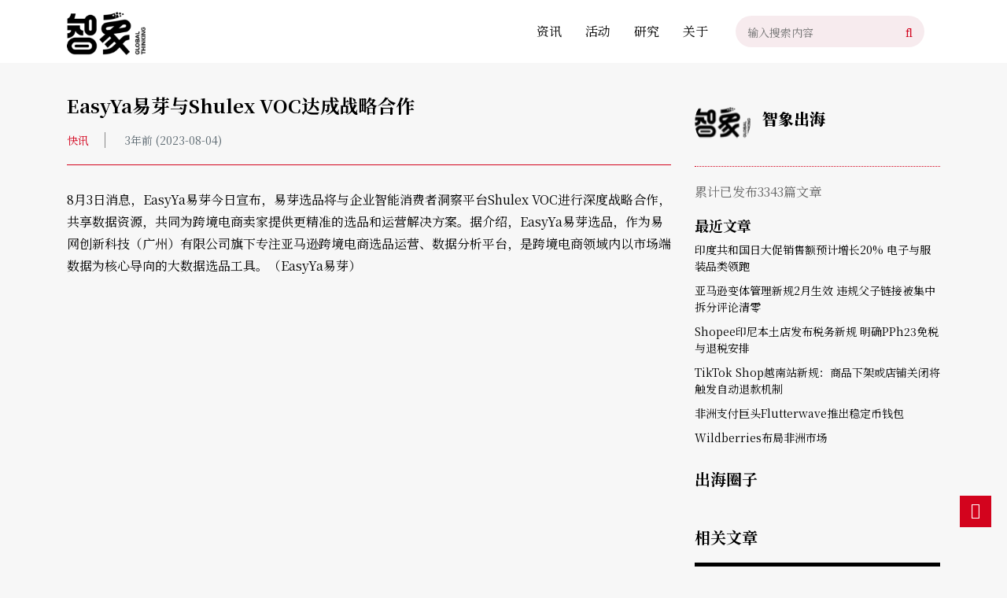

--- FILE ---
content_type: text/html; charset=utf-8
request_url: https://www.google.com/recaptcha/api2/aframe
body_size: 270
content:
<!DOCTYPE HTML><html><head><meta http-equiv="content-type" content="text/html; charset=UTF-8"></head><body><script nonce="DV5SuJAGoHIKHtFDV_8ZBQ">/** Anti-fraud and anti-abuse applications only. See google.com/recaptcha */ try{var clients={'sodar':'https://pagead2.googlesyndication.com/pagead/sodar?'};window.addEventListener("message",function(a){try{if(a.source===window.parent){var b=JSON.parse(a.data);var c=clients[b['id']];if(c){var d=document.createElement('img');d.src=c+b['params']+'&rc='+(localStorage.getItem("rc::a")?sessionStorage.getItem("rc::b"):"");window.document.body.appendChild(d);sessionStorage.setItem("rc::e",parseInt(sessionStorage.getItem("rc::e")||0)+1);localStorage.setItem("rc::h",'1769566226587');}}}catch(b){}});window.parent.postMessage("_grecaptcha_ready", "*");}catch(b){}</script></body></html>

--- FILE ---
content_type: text/css
request_url: https://cdn.zxchuhai.com/wp-content/themes/zhixiang/css/responsive.css?ver=5.5.16
body_size: 1097
content:
@media (max-width: 1200px) {
.header-menu{display:none;}
.header-search {
position: absolute;
right: 35px;
}
}
@media (max-width: 767px) {
#header .container{padding:0}
.header-logo a img{margin-left:15px;}
.header-search .text{width:100px;}
.big {
width: 100% !important;
margin-bottom:15px;
border-right:none;
}
.slider .small{width: 100% !important;}
.ias-trigger {
margin-bottom: 10px;
}
.cat-nav{
white-space: nowrap; 
overflow-x: scroll;	
float:none;
}
.content-title h2{float:none;}
.content-list ul li h2 a{font-size:16px;}
.content-list ul li .content-meta{line-height:1;}
.footer-top .pr-60{padding-right:15px !important;}
.authorbox{margin-top:20px;}
.yejie{margin-top:15px}
.page-content{padding-left:15px;}
.event-info h1{margin-top:20px;}
.event-info .text{padding-left:15px;padding-bottom:15px;}
}
@media (min-width: 1200px) {
.slicknav_menu{display:none;}
}
@media (min-width: 768px){
#header {
    position: fixed;
    top: 0;
}
.home #main,.page #main,.single #main,.subheader,.page .elementor,.tax-events #main{margin-top:80px;}
.event-info .meta ul.float-left{max-width:70%;}
}